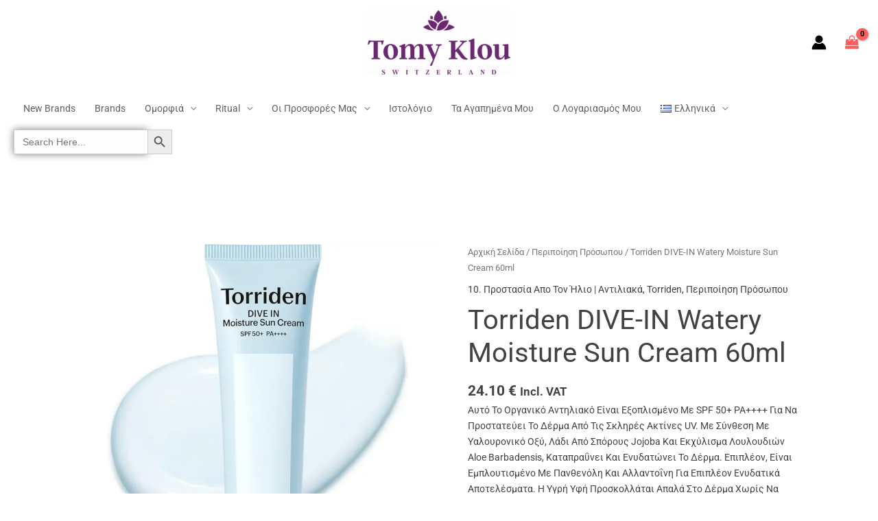

--- FILE ---
content_type: text/css
request_url: https://tomyklou.gr/wp-content/uploads/elementor/css/post-840.css?ver=1767143013
body_size: 2800
content:
.elementor-kit-840{--e-global-color-primary:#6EC1E4;--e-global-color-secondary:#54595F;--e-global-color-text:#7A7A7A;--e-global-color-accent:#61CE70;--e-global-color-b4db875:#FC5F5F;--e-global-typography-primary-font-family:"Roboto";--e-global-typography-primary-font-weight:600;--e-global-typography-secondary-font-family:"Roboto Slab";--e-global-typography-secondary-font-weight:400;--e-global-typography-text-font-family:"Roboto";--e-global-typography-text-font-weight:400;--e-global-typography-accent-font-family:"Roboto";--e-global-typography-accent-font-weight:500;color:var( --e-global-color-astglobalcolor2 );}.elementor-kit-840 button,.elementor-kit-840 input[type="button"],.elementor-kit-840 input[type="submit"],.elementor-kit-840 .elementor-button{background-color:#C9A1F440;text-shadow:0px 0px 10px rgba(0,0,0,0.3);color:var( --e-global-color-secondary );}.elementor-kit-840 button:hover,.elementor-kit-840 button:focus,.elementor-kit-840 input[type="button"]:hover,.elementor-kit-840 input[type="button"]:focus,.elementor-kit-840 input[type="submit"]:hover,.elementor-kit-840 input[type="submit"]:focus,.elementor-kit-840 .elementor-button:hover,.elementor-kit-840 .elementor-button:focus{background-color:#D2F4B3;color:var( --e-global-color-secondary );box-shadow:0px 0px 10px 0px rgba(0,0,0,0.5);}.elementor-kit-840 a{color:var( --e-global-color-astglobalcolor2 );}.elementor-kit-840 h1{color:var( --e-global-color-astglobalcolor2 );}.elementor-kit-840 h2{color:var( --e-global-color-astglobalcolor2 );}.elementor-kit-840 h3{color:var( --e-global-color-astglobalcolor2 );}.elementor-kit-840 h4{color:var( --e-global-color-astglobalcolor2 );}.elementor-kit-840 h5{color:var( --e-global-color-astglobalcolor2 );}.elementor-kit-840 h6{color:var( --e-global-color-astglobalcolor2 );}.elementor-kit-840 label{color:var( --e-global-color-secondary );}.elementor-kit-840 input:not([type="button"]):not([type="submit"]),.elementor-kit-840 textarea,.elementor-kit-840 .elementor-field-textual{color:var( --e-global-color-secondary );background-color:#F8E2F80A;box-shadow:0px 0px 10px 0px rgba(0,0,0,0.5);}.elementor-section.elementor-section-boxed > .elementor-container{max-width:1200px;}.e-con{--container-max-width:1200px;}.elementor-widget:not(:last-child){margin-block-end:20px;}.elementor-element{--widgets-spacing:20px 20px;--widgets-spacing-row:20px;--widgets-spacing-column:20px;}{}h1.entry-title{display:var(--page-title-display);}.elementor-lightbox{background-color:var( --e-global-color-secondary );--lightbox-ui-color:var( --e-global-color-secondary );--lightbox-ui-color-hover:var( --e-global-color-secondary );--lightbox-text-color:var( --e-global-color-secondary );}@media(max-width:1024px){.elementor-section.elementor-section-boxed > .elementor-container{max-width:1024px;}.e-con{--container-max-width:1024px;}}@media(max-width:767px){.elementor-section.elementor-section-boxed > .elementor-container{max-width:767px;}.e-con{--container-max-width:767px;}}

--- FILE ---
content_type: text/css
request_url: https://tomyklou.gr/wp-content/uploads/elementor/css/post-3030.css?ver=1767143013
body_size: 46145
content:
.elementor-3030 .elementor-element.elementor-element-83039d0 > .elementor-container{max-width:1550px;}.elementor-3030 .elementor-element.elementor-element-c82a2d5 .elementor-button-content-wrapper{flex-direction:row;}.elementor-3030 .elementor-element.elementor-element-c82a2d5 .elementor-button .elementor-button-content-wrapper{gap:10px;}.elementor-3030 .elementor-element.elementor-element-c82a2d5 .elementor-button{fill:var( --e-global-color-secondary );color:var( --e-global-color-secondary );}.elementor-3030 .elementor-element.elementor-element-c82a2d5 .elementor-button:hover, .elementor-3030 .elementor-element.elementor-element-c82a2d5 .elementor-button:focus{color:var( --e-global-color-b4db875 );}.elementor-3030 .elementor-element.elementor-element-c82a2d5 .elementor-button:hover svg, .elementor-3030 .elementor-element.elementor-element-c82a2d5 .elementor-button:focus svg{fill:var( --e-global-color-b4db875 );}.elementor-3030 .elementor-element.elementor-element-2145f16 > .elementor-container{max-width:1550px;}.elementor-3030 .elementor-element.elementor-element-13c360e .elementor-heading-title{font-size:22px;font-weight:500;}.elementor-3030 .elementor-element.elementor-element-e3ee409 > .elementor-widget-container{margin:0px 0px 38px 0px;}.elementor-3030 .elementor-element.elementor-element-5ee0e5d{width:100%;max-width:100%;align-self:center;}.elementor-3030 .elementor-element.elementor-element-5ee0e5d > .elementor-widget-container{margin:0px 0px 0px 0px;}.elementor-3030 .elementor-element.elementor-element-5ee0e5d img{height:130px;object-fit:contain;object-position:center center;}.elementor-3030 .elementor-element.elementor-element-bff8144 > .elementor-widget-container{margin:5px 0px 0px 0px;}.elementor-3030 .elementor-element.elementor-element-bff8144 .elementor-button-content-wrapper{flex-direction:row;}.elementor-3030 .elementor-element.elementor-element-bff8144 .elementor-button .elementor-button-content-wrapper{gap:10px;}.elementor-3030 .elementor-element.elementor-element-d27490e .elementor-heading-title{font-size:22px;font-weight:500;}.elementor-3030 .elementor-element.elementor-element-664eac3 > .elementor-widget-container{margin:0px 0px -24px 0px;}.elementor-3030 .elementor-element.elementor-element-656e847 > .elementor-widget-container{margin:-20px 0px 0px 0px;}.elementor-3030 .elementor-element.elementor-element-00c61e2 .elementor-button-content-wrapper{flex-direction:row;}.elementor-3030 .elementor-element.elementor-element-00c61e2 .elementor-button .elementor-button-content-wrapper{gap:10px;}.elementor-3030 .elementor-element.elementor-element-2dd2028 .elementor-heading-title{font-size:22px;font-weight:500;}.elementor-3030 .elementor-element.elementor-element-973c87f > .elementor-widget-container{margin:0px 0px 35px 0px;}.elementor-3030 .elementor-element.elementor-element-20c18f3{width:100%;max-width:100%;align-self:center;}.elementor-3030 .elementor-element.elementor-element-20c18f3 > .elementor-widget-container{margin:-18px 0px 0px 0px;}.elementor-3030 .elementor-element.elementor-element-20c18f3 img{height:130px;object-fit:contain;object-position:center center;}.elementor-3030 .elementor-element.elementor-element-ae43083 > .elementor-widget-container{margin:0px 0px 0px 0px;}.elementor-3030 .elementor-element.elementor-element-ae43083 .elementor-button-content-wrapper{flex-direction:row;}.elementor-3030 .elementor-element.elementor-element-ae43083 .elementor-button .elementor-button-content-wrapper{gap:10px;}.elementor-3030 .elementor-element.elementor-element-7fa486a .elementor-heading-title{font-size:22px;font-weight:500;}.elementor-3030 .elementor-element.elementor-element-8c49c06 > .elementor-widget-container{margin:0px 0px -22px 0px;}.elementor-3030 .elementor-element.elementor-element-a4f6d6a{width:100%;max-width:100%;align-self:center;}.elementor-3030 .elementor-element.elementor-element-a4f6d6a > .elementor-widget-container{margin:-14px 0px 0px 0px;}.elementor-3030 .elementor-element.elementor-element-a4f6d6a img{height:94px;object-fit:contain;object-position:center center;}.elementor-3030 .elementor-element.elementor-element-0aa44e8:not(.elementor-motion-effects-element-type-background), .elementor-3030 .elementor-element.elementor-element-0aa44e8 > .elementor-motion-effects-container > .elementor-motion-effects-layer{background-color:transparent;background-image:linear-gradient(180deg, #CCCCCC 0%, #CCCCCC 100%);}.elementor-3030 .elementor-element.elementor-element-0aa44e8 > .elementor-container{max-width:1550px;}.elementor-3030 .elementor-element.elementor-element-0aa44e8{transition:background 0.3s, border 0.3s, border-radius 0.3s, box-shadow 0.3s;}.elementor-3030 .elementor-element.elementor-element-0aa44e8 > .elementor-background-overlay{transition:background 0.3s, border-radius 0.3s, opacity 0.3s;}.elementor-3030 .elementor-element.elementor-element-82d74b4.elementor-position-right .elementor-image-box-img{margin-left:15px;}.elementor-3030 .elementor-element.elementor-element-82d74b4.elementor-position-left .elementor-image-box-img{margin-right:15px;}.elementor-3030 .elementor-element.elementor-element-82d74b4.elementor-position-top .elementor-image-box-img{margin-bottom:15px;}.elementor-3030 .elementor-element.elementor-element-82d74b4 .elementor-image-box-wrapper .elementor-image-box-img{width:40%;}.elementor-3030 .elementor-element.elementor-element-82d74b4 .elementor-image-box-img img{transition-duration:0.3s;}.elementor-3030 .elementor-element.elementor-element-1e1d3c8.elementor-position-right .elementor-image-box-img{margin-left:15px;}.elementor-3030 .elementor-element.elementor-element-1e1d3c8.elementor-position-left .elementor-image-box-img{margin-right:15px;}.elementor-3030 .elementor-element.elementor-element-1e1d3c8.elementor-position-top .elementor-image-box-img{margin-bottom:15px;}.elementor-3030 .elementor-element.elementor-element-1e1d3c8 .elementor-image-box-wrapper .elementor-image-box-img{width:40%;}.elementor-3030 .elementor-element.elementor-element-1e1d3c8 .elementor-image-box-img img{transition-duration:0.3s;}.elementor-3030 .elementor-element.elementor-element-b1ab654.elementor-position-right .elementor-image-box-img{margin-left:15px;}.elementor-3030 .elementor-element.elementor-element-b1ab654.elementor-position-left .elementor-image-box-img{margin-right:15px;}.elementor-3030 .elementor-element.elementor-element-b1ab654.elementor-position-top .elementor-image-box-img{margin-bottom:15px;}.elementor-3030 .elementor-element.elementor-element-b1ab654 .elementor-image-box-wrapper .elementor-image-box-img{width:30%;}.elementor-3030 .elementor-element.elementor-element-b1ab654 .elementor-image-box-img img{transition-duration:0.3s;}.elementor-3030 .elementor-element.elementor-element-e074c59.elementor-position-right .elementor-image-box-img{margin-left:15px;}.elementor-3030 .elementor-element.elementor-element-e074c59.elementor-position-left .elementor-image-box-img{margin-right:15px;}.elementor-3030 .elementor-element.elementor-element-e074c59.elementor-position-top .elementor-image-box-img{margin-bottom:15px;}.elementor-3030 .elementor-element.elementor-element-e074c59 .elementor-image-box-wrapper .elementor-image-box-img{width:30%;}.elementor-3030 .elementor-element.elementor-element-e074c59 .elementor-image-box-img img{transition-duration:0.3s;}.elementor-3030 .elementor-element.elementor-element-32ec705.elementor-position-right .elementor-image-box-img{margin-left:15px;}.elementor-3030 .elementor-element.elementor-element-32ec705.elementor-position-left .elementor-image-box-img{margin-right:15px;}.elementor-3030 .elementor-element.elementor-element-32ec705.elementor-position-top .elementor-image-box-img{margin-bottom:15px;}.elementor-3030 .elementor-element.elementor-element-32ec705 .elementor-image-box-wrapper .elementor-image-box-img{width:30%;}.elementor-3030 .elementor-element.elementor-element-32ec705 .elementor-image-box-img img{transition-duration:0.3s;}.elementor-3030 .elementor-element.elementor-element-7f8d600.elementor-position-right .elementor-image-box-img{margin-left:15px;}.elementor-3030 .elementor-element.elementor-element-7f8d600.elementor-position-left .elementor-image-box-img{margin-right:15px;}.elementor-3030 .elementor-element.elementor-element-7f8d600.elementor-position-top .elementor-image-box-img{margin-bottom:15px;}.elementor-3030 .elementor-element.elementor-element-7f8d600 .elementor-image-box-wrapper .elementor-image-box-img{width:30%;}.elementor-3030 .elementor-element.elementor-element-7f8d600 .elementor-image-box-img img{transition-duration:0.3s;}.elementor-3030 .elementor-element.elementor-element-f418b82.elementor-position-right .elementor-image-box-img{margin-left:15px;}.elementor-3030 .elementor-element.elementor-element-f418b82.elementor-position-left .elementor-image-box-img{margin-right:15px;}.elementor-3030 .elementor-element.elementor-element-f418b82.elementor-position-top .elementor-image-box-img{margin-bottom:15px;}.elementor-3030 .elementor-element.elementor-element-f418b82 .elementor-image-box-wrapper .elementor-image-box-img{width:30%;}.elementor-3030 .elementor-element.elementor-element-f418b82 .elementor-image-box-img img{transition-duration:0.3s;}.elementor-3030 .elementor-element.elementor-element-91f2890.elementor-position-right .elementor-image-box-img{margin-left:15px;}.elementor-3030 .elementor-element.elementor-element-91f2890.elementor-position-left .elementor-image-box-img{margin-right:15px;}.elementor-3030 .elementor-element.elementor-element-91f2890.elementor-position-top .elementor-image-box-img{margin-bottom:15px;}.elementor-3030 .elementor-element.elementor-element-91f2890 .elementor-image-box-wrapper .elementor-image-box-img{width:30%;}.elementor-3030 .elementor-element.elementor-element-91f2890 .elementor-image-box-img img{transition-duration:0.3s;}.elementor-3030 .elementor-element.elementor-element-d938c41.elementor-position-right .elementor-image-box-img{margin-left:15px;}.elementor-3030 .elementor-element.elementor-element-d938c41.elementor-position-left .elementor-image-box-img{margin-right:15px;}.elementor-3030 .elementor-element.elementor-element-d938c41.elementor-position-top .elementor-image-box-img{margin-bottom:15px;}.elementor-3030 .elementor-element.elementor-element-d938c41 .elementor-image-box-wrapper .elementor-image-box-img{width:30%;}.elementor-3030 .elementor-element.elementor-element-d938c41 .elementor-image-box-img img{transition-duration:0.3s;}.elementor-3030 .elementor-element.elementor-element-b560046.elementor-position-right .elementor-image-box-img{margin-left:15px;}.elementor-3030 .elementor-element.elementor-element-b560046.elementor-position-left .elementor-image-box-img{margin-right:15px;}.elementor-3030 .elementor-element.elementor-element-b560046.elementor-position-top .elementor-image-box-img{margin-bottom:15px;}.elementor-3030 .elementor-element.elementor-element-b560046 .elementor-image-box-wrapper .elementor-image-box-img{width:30%;}.elementor-3030 .elementor-element.elementor-element-b560046 .elementor-image-box-img img{transition-duration:0.3s;}.elementor-3030 .elementor-element.elementor-element-d108676:not(.elementor-motion-effects-element-type-background), .elementor-3030 .elementor-element.elementor-element-d108676 > .elementor-motion-effects-container > .elementor-motion-effects-layer{background-color:transparent;background-image:linear-gradient(180deg, #CCCCCC 0%, #CCCCCC 100%);}.elementor-3030 .elementor-element.elementor-element-d108676 > .elementor-container{max-width:1550px;}.elementor-3030 .elementor-element.elementor-element-d108676{transition:background 0.3s, border 0.3s, border-radius 0.3s, box-shadow 0.3s;}.elementor-3030 .elementor-element.elementor-element-d108676 > .elementor-background-overlay{transition:background 0.3s, border-radius 0.3s, opacity 0.3s;}.elementor-3030 .elementor-element.elementor-element-46e0aa4.elementor-position-right .elementor-image-box-img{margin-left:15px;}.elementor-3030 .elementor-element.elementor-element-46e0aa4.elementor-position-left .elementor-image-box-img{margin-right:15px;}.elementor-3030 .elementor-element.elementor-element-46e0aa4.elementor-position-top .elementor-image-box-img{margin-bottom:15px;}.elementor-3030 .elementor-element.elementor-element-46e0aa4 .elementor-image-box-wrapper .elementor-image-box-img{width:40%;}.elementor-3030 .elementor-element.elementor-element-46e0aa4 .elementor-image-box-img img{transition-duration:0.3s;}.elementor-3030 .elementor-element.elementor-element-370af85.elementor-position-right .elementor-image-box-img{margin-left:15px;}.elementor-3030 .elementor-element.elementor-element-370af85.elementor-position-left .elementor-image-box-img{margin-right:15px;}.elementor-3030 .elementor-element.elementor-element-370af85.elementor-position-top .elementor-image-box-img{margin-bottom:15px;}.elementor-3030 .elementor-element.elementor-element-370af85 .elementor-image-box-wrapper .elementor-image-box-img{width:40%;}.elementor-3030 .elementor-element.elementor-element-370af85 .elementor-image-box-img img{transition-duration:0.3s;}.elementor-3030 .elementor-element.elementor-element-5b785b8.elementor-position-right .elementor-image-box-img{margin-left:15px;}.elementor-3030 .elementor-element.elementor-element-5b785b8.elementor-position-left .elementor-image-box-img{margin-right:15px;}.elementor-3030 .elementor-element.elementor-element-5b785b8.elementor-position-top .elementor-image-box-img{margin-bottom:15px;}.elementor-3030 .elementor-element.elementor-element-5b785b8 .elementor-image-box-wrapper .elementor-image-box-img{width:30%;}.elementor-3030 .elementor-element.elementor-element-5b785b8 .elementor-image-box-img img{transition-duration:0.3s;}.elementor-3030 .elementor-element.elementor-element-296450b.elementor-position-right .elementor-image-box-img{margin-left:15px;}.elementor-3030 .elementor-element.elementor-element-296450b.elementor-position-left .elementor-image-box-img{margin-right:15px;}.elementor-3030 .elementor-element.elementor-element-296450b.elementor-position-top .elementor-image-box-img{margin-bottom:15px;}.elementor-3030 .elementor-element.elementor-element-296450b .elementor-image-box-wrapper .elementor-image-box-img{width:30%;}.elementor-3030 .elementor-element.elementor-element-296450b .elementor-image-box-img img{transition-duration:0.3s;}.elementor-3030 .elementor-element.elementor-element-a14e16f.elementor-position-right .elementor-image-box-img{margin-left:15px;}.elementor-3030 .elementor-element.elementor-element-a14e16f.elementor-position-left .elementor-image-box-img{margin-right:15px;}.elementor-3030 .elementor-element.elementor-element-a14e16f.elementor-position-top .elementor-image-box-img{margin-bottom:15px;}.elementor-3030 .elementor-element.elementor-element-a14e16f .elementor-image-box-wrapper .elementor-image-box-img{width:30%;}.elementor-3030 .elementor-element.elementor-element-a14e16f .elementor-image-box-img img{transition-duration:0.3s;}.elementor-3030 .elementor-element.elementor-element-7bfc74b.elementor-position-right .elementor-image-box-img{margin-left:15px;}.elementor-3030 .elementor-element.elementor-element-7bfc74b.elementor-position-left .elementor-image-box-img{margin-right:15px;}.elementor-3030 .elementor-element.elementor-element-7bfc74b.elementor-position-top .elementor-image-box-img{margin-bottom:15px;}.elementor-3030 .elementor-element.elementor-element-7bfc74b .elementor-image-box-wrapper .elementor-image-box-img{width:30%;}.elementor-3030 .elementor-element.elementor-element-7bfc74b .elementor-image-box-img img{transition-duration:0.3s;}.elementor-3030 .elementor-element.elementor-element-37e7f58.elementor-position-right .elementor-image-box-img{margin-left:15px;}.elementor-3030 .elementor-element.elementor-element-37e7f58.elementor-position-left .elementor-image-box-img{margin-right:15px;}.elementor-3030 .elementor-element.elementor-element-37e7f58.elementor-position-top .elementor-image-box-img{margin-bottom:15px;}.elementor-3030 .elementor-element.elementor-element-37e7f58 .elementor-image-box-wrapper .elementor-image-box-img{width:30%;}.elementor-3030 .elementor-element.elementor-element-37e7f58 .elementor-image-box-img img{transition-duration:0.3s;}.elementor-3030 .elementor-element.elementor-element-426efa8.elementor-position-right .elementor-image-box-img{margin-left:15px;}.elementor-3030 .elementor-element.elementor-element-426efa8.elementor-position-left .elementor-image-box-img{margin-right:15px;}.elementor-3030 .elementor-element.elementor-element-426efa8.elementor-position-top .elementor-image-box-img{margin-bottom:15px;}.elementor-3030 .elementor-element.elementor-element-426efa8 .elementor-image-box-wrapper .elementor-image-box-img{width:30%;}.elementor-3030 .elementor-element.elementor-element-426efa8 .elementor-image-box-img img{transition-duration:0.3s;}.elementor-3030 .elementor-element.elementor-element-ff7c816.elementor-position-right .elementor-image-box-img{margin-left:15px;}.elementor-3030 .elementor-element.elementor-element-ff7c816.elementor-position-left .elementor-image-box-img{margin-right:15px;}.elementor-3030 .elementor-element.elementor-element-ff7c816.elementor-position-top .elementor-image-box-img{margin-bottom:15px;}.elementor-3030 .elementor-element.elementor-element-ff7c816 .elementor-image-box-wrapper .elementor-image-box-img{width:30%;}.elementor-3030 .elementor-element.elementor-element-ff7c816 .elementor-image-box-img img{transition-duration:0.3s;}.elementor-3030 .elementor-element.elementor-element-87ff17c.elementor-position-right .elementor-image-box-img{margin-left:15px;}.elementor-3030 .elementor-element.elementor-element-87ff17c.elementor-position-left .elementor-image-box-img{margin-right:15px;}.elementor-3030 .elementor-element.elementor-element-87ff17c.elementor-position-top .elementor-image-box-img{margin-bottom:15px;}.elementor-3030 .elementor-element.elementor-element-87ff17c .elementor-image-box-wrapper .elementor-image-box-img{width:30%;}.elementor-3030 .elementor-element.elementor-element-87ff17c .elementor-image-box-img img{transition-duration:0.3s;}.elementor-3030 .elementor-element.elementor-element-e687cf6:not(.elementor-motion-effects-element-type-background), .elementor-3030 .elementor-element.elementor-element-e687cf6 > .elementor-motion-effects-container > .elementor-motion-effects-layer{background-color:transparent;background-image:linear-gradient(180deg, #CCCCCC 0%, #CCCCCC 100%);}.elementor-3030 .elementor-element.elementor-element-e687cf6 > .elementor-container{max-width:1550px;}.elementor-3030 .elementor-element.elementor-element-e687cf6{transition:background 0.3s, border 0.3s, border-radius 0.3s, box-shadow 0.3s;}.elementor-3030 .elementor-element.elementor-element-e687cf6 > .elementor-background-overlay{transition:background 0.3s, border-radius 0.3s, opacity 0.3s;}.elementor-3030 .elementor-element.elementor-element-e2e850e.elementor-position-right .elementor-image-box-img{margin-left:15px;}.elementor-3030 .elementor-element.elementor-element-e2e850e.elementor-position-left .elementor-image-box-img{margin-right:15px;}.elementor-3030 .elementor-element.elementor-element-e2e850e.elementor-position-top .elementor-image-box-img{margin-bottom:15px;}.elementor-3030 .elementor-element.elementor-element-e2e850e .elementor-image-box-wrapper .elementor-image-box-img{width:40%;}.elementor-3030 .elementor-element.elementor-element-e2e850e .elementor-image-box-img img{transition-duration:0.3s;}.elementor-3030 .elementor-element.elementor-element-70ae126.elementor-position-right .elementor-image-box-img{margin-left:15px;}.elementor-3030 .elementor-element.elementor-element-70ae126.elementor-position-left .elementor-image-box-img{margin-right:15px;}.elementor-3030 .elementor-element.elementor-element-70ae126.elementor-position-top .elementor-image-box-img{margin-bottom:15px;}.elementor-3030 .elementor-element.elementor-element-70ae126 .elementor-image-box-wrapper .elementor-image-box-img{width:40%;}.elementor-3030 .elementor-element.elementor-element-70ae126 .elementor-image-box-img img{transition-duration:0.3s;}.elementor-3030 .elementor-element.elementor-element-9603a3e.elementor-position-right .elementor-image-box-img{margin-left:15px;}.elementor-3030 .elementor-element.elementor-element-9603a3e.elementor-position-left .elementor-image-box-img{margin-right:15px;}.elementor-3030 .elementor-element.elementor-element-9603a3e.elementor-position-top .elementor-image-box-img{margin-bottom:15px;}.elementor-3030 .elementor-element.elementor-element-9603a3e .elementor-image-box-wrapper .elementor-image-box-img{width:30%;}.elementor-3030 .elementor-element.elementor-element-9603a3e .elementor-image-box-img img{transition-duration:0.3s;}.elementor-3030 .elementor-element.elementor-element-2aacbff.elementor-position-right .elementor-image-box-img{margin-left:15px;}.elementor-3030 .elementor-element.elementor-element-2aacbff.elementor-position-left .elementor-image-box-img{margin-right:15px;}.elementor-3030 .elementor-element.elementor-element-2aacbff.elementor-position-top .elementor-image-box-img{margin-bottom:15px;}.elementor-3030 .elementor-element.elementor-element-2aacbff .elementor-image-box-wrapper .elementor-image-box-img{width:30%;}.elementor-3030 .elementor-element.elementor-element-2aacbff .elementor-image-box-img img{transition-duration:0.3s;}.elementor-3030 .elementor-element.elementor-element-35bd54a.elementor-position-right .elementor-image-box-img{margin-left:15px;}.elementor-3030 .elementor-element.elementor-element-35bd54a.elementor-position-left .elementor-image-box-img{margin-right:15px;}.elementor-3030 .elementor-element.elementor-element-35bd54a.elementor-position-top .elementor-image-box-img{margin-bottom:15px;}.elementor-3030 .elementor-element.elementor-element-35bd54a .elementor-image-box-wrapper .elementor-image-box-img{width:30%;}.elementor-3030 .elementor-element.elementor-element-35bd54a .elementor-image-box-img img{transition-duration:0.3s;}.elementor-3030 .elementor-element.elementor-element-eb02da7.elementor-position-right .elementor-image-box-img{margin-left:15px;}.elementor-3030 .elementor-element.elementor-element-eb02da7.elementor-position-left .elementor-image-box-img{margin-right:15px;}.elementor-3030 .elementor-element.elementor-element-eb02da7.elementor-position-top .elementor-image-box-img{margin-bottom:15px;}.elementor-3030 .elementor-element.elementor-element-eb02da7 .elementor-image-box-wrapper .elementor-image-box-img{width:30%;}.elementor-3030 .elementor-element.elementor-element-eb02da7 .elementor-image-box-img img{transition-duration:0.3s;}.elementor-3030 .elementor-element.elementor-element-4edf544.elementor-position-right .elementor-image-box-img{margin-left:15px;}.elementor-3030 .elementor-element.elementor-element-4edf544.elementor-position-left .elementor-image-box-img{margin-right:15px;}.elementor-3030 .elementor-element.elementor-element-4edf544.elementor-position-top .elementor-image-box-img{margin-bottom:15px;}.elementor-3030 .elementor-element.elementor-element-4edf544 .elementor-image-box-wrapper .elementor-image-box-img{width:30%;}.elementor-3030 .elementor-element.elementor-element-4edf544 .elementor-image-box-img img{transition-duration:0.3s;}.elementor-3030 .elementor-element.elementor-element-3556733.elementor-position-right .elementor-image-box-img{margin-left:15px;}.elementor-3030 .elementor-element.elementor-element-3556733.elementor-position-left .elementor-image-box-img{margin-right:15px;}.elementor-3030 .elementor-element.elementor-element-3556733.elementor-position-top .elementor-image-box-img{margin-bottom:15px;}.elementor-3030 .elementor-element.elementor-element-3556733 .elementor-image-box-wrapper .elementor-image-box-img{width:30%;}.elementor-3030 .elementor-element.elementor-element-3556733 .elementor-image-box-img img{transition-duration:0.3s;}.elementor-3030 .elementor-element.elementor-element-672d42c.elementor-position-right .elementor-image-box-img{margin-left:15px;}.elementor-3030 .elementor-element.elementor-element-672d42c.elementor-position-left .elementor-image-box-img{margin-right:15px;}.elementor-3030 .elementor-element.elementor-element-672d42c.elementor-position-top .elementor-image-box-img{margin-bottom:15px;}.elementor-3030 .elementor-element.elementor-element-672d42c .elementor-image-box-wrapper .elementor-image-box-img{width:30%;}.elementor-3030 .elementor-element.elementor-element-672d42c .elementor-image-box-img img{transition-duration:0.3s;}.elementor-3030 .elementor-element.elementor-element-c4b6c03:not(.elementor-motion-effects-element-type-background), .elementor-3030 .elementor-element.elementor-element-c4b6c03 > .elementor-motion-effects-container > .elementor-motion-effects-layer{background-color:#CCCCCC;}.elementor-3030 .elementor-element.elementor-element-c4b6c03 > .elementor-container{max-width:1550px;}.elementor-3030 .elementor-element.elementor-element-c4b6c03{transition:background 0.3s, border 0.3s, border-radius 0.3s, box-shadow 0.3s;margin-top:0px;margin-bottom:-16px;}.elementor-3030 .elementor-element.elementor-element-c4b6c03 > .elementor-background-overlay{transition:background 0.3s, border-radius 0.3s, opacity 0.3s;}.elementor-3030 .elementor-element.elementor-element-6038b58{text-align:left;}.elementor-3030 .elementor-element.elementor-element-596bdcb{--e-image-carousel-slides-to-show:4;width:var( --container-widget-width, 80.341% );max-width:80.341%;--container-widget-width:80.341%;--container-widget-flex-grow:0;}.elementor-3030 .elementor-element.elementor-element-596bdcb .swiper-wrapper{display:flex;align-items:center;}.elementor-3030 .elementor-element.elementor-element-596bdcb .elementor-image-carousel-wrapper .elementor-image-carousel .swiper-slide-image{border-radius:5px 5px 5px 5px;}.elementor-bc-flex-widget .elementor-3030 .elementor-element.elementor-element-0ca196c.elementor-column .elementor-widget-wrap{align-items:center;}.elementor-3030 .elementor-element.elementor-element-0ca196c.elementor-column.elementor-element[data-element_type="column"] > .elementor-widget-wrap.elementor-element-populated{align-content:center;align-items:center;}.elementor-3030 .elementor-element.elementor-element-5755a2c .elementor-repeater-item-57cdaab.elementor-social-icon{background-color:#CCCCCC;}.elementor-3030 .elementor-element.elementor-element-5755a2c .elementor-repeater-item-57cdaab.elementor-social-icon i{color:#D761FF;}.elementor-3030 .elementor-element.elementor-element-5755a2c .elementor-repeater-item-57cdaab.elementor-social-icon svg{fill:#D761FF;}.elementor-3030 .elementor-element.elementor-element-5755a2c .elementor-repeater-item-f95e952.elementor-social-icon{background-color:#CCCCCC;}.elementor-3030 .elementor-element.elementor-element-5755a2c .elementor-repeater-item-f95e952.elementor-social-icon i{color:#D761FF;}.elementor-3030 .elementor-element.elementor-element-5755a2c .elementor-repeater-item-f95e952.elementor-social-icon svg{fill:#D761FF;}.elementor-3030 .elementor-element.elementor-element-5755a2c .elementor-repeater-item-c70b43b.elementor-social-icon{background-color:#CCCCCC;}.elementor-3030 .elementor-element.elementor-element-5755a2c .elementor-repeater-item-c70b43b.elementor-social-icon i{color:#D761FF;}.elementor-3030 .elementor-element.elementor-element-5755a2c .elementor-repeater-item-c70b43b.elementor-social-icon svg{fill:#D761FF;}.elementor-3030 .elementor-element.elementor-element-5755a2c .elementor-repeater-item-fd0f954.elementor-social-icon{background-color:#CCCCCC;}.elementor-3030 .elementor-element.elementor-element-5755a2c .elementor-repeater-item-fd0f954.elementor-social-icon i{color:#D761FF;}.elementor-3030 .elementor-element.elementor-element-5755a2c .elementor-repeater-item-fd0f954.elementor-social-icon svg{fill:#D761FF;}.elementor-3030 .elementor-element.elementor-element-5755a2c{--grid-template-columns:repeat(0, auto);--icon-size:28px;--grid-column-gap:0px;--grid-row-gap:0px;}.elementor-3030 .elementor-element.elementor-element-5755a2c .elementor-widget-container{text-align:right;}.elementor-3030 .elementor-element.elementor-element-5755a2c .elementor-social-icon{--icon-padding:0.2em;}.elementor-3030 .elementor-element.elementor-element-0bc0087:not(.elementor-motion-effects-element-type-background), .elementor-3030 .elementor-element.elementor-element-0bc0087 > .elementor-motion-effects-container > .elementor-motion-effects-layer{background-color:#CCCCCC;}.elementor-3030 .elementor-element.elementor-element-0bc0087 > .elementor-container{max-width:1550px;}.elementor-3030 .elementor-element.elementor-element-0bc0087{transition:background 0.3s, border 0.3s, border-radius 0.3s, box-shadow 0.3s;}.elementor-3030 .elementor-element.elementor-element-0bc0087 > .elementor-background-overlay{transition:background 0.3s, border-radius 0.3s, opacity 0.3s;}.elementor-3030 .elementor-element.elementor-element-561b5b1 .elementor-heading-title{font-size:17px;font-weight:600;color:var( --e-global-color-secondary );}.elementor-3030 .elementor-element.elementor-element-b28f86f{column-gap:0px;font-size:13px;line-height:20px;color:var( --e-global-color-secondary );}.elementor-3030 .elementor-element.elementor-element-c9aeaeb .elementor-heading-title{font-size:17px;font-weight:600;color:var( --e-global-color-secondary );}.elementor-3030 .elementor-element.elementor-element-e7f6ed4{column-gap:0px;font-size:13px;line-height:20px;color:var( --e-global-color-secondary );}.elementor-3030 .elementor-element.elementor-element-dfb9afe .elementor-heading-title{font-size:17px;font-weight:600;color:var( --e-global-color-secondary );}.elementor-3030 .elementor-element.elementor-element-b10caaf{font-size:13px;line-height:20px;color:var( --e-global-color-secondary );}.elementor-3030 .elementor-element.elementor-element-3b0bef7{text-align:left;}.elementor-3030 .elementor-element.elementor-element-3b0bef7 .elementor-heading-title{font-size:17px;font-weight:600;color:var( --e-global-color-secondary );}.elementor-3030 .elementor-element.elementor-element-7162fba{text-align:left;font-size:13px;line-height:20px;color:var( --e-global-color-secondary );}.elementor-3030 .elementor-element.elementor-element-6a4cf5a:not(.elementor-motion-effects-element-type-background), .elementor-3030 .elementor-element.elementor-element-6a4cf5a > .elementor-motion-effects-container > .elementor-motion-effects-layer{background-color:var( --e-global-color-secondary );}.elementor-3030 .elementor-element.elementor-element-6a4cf5a > .elementor-container{max-width:1550px;}.elementor-3030 .elementor-element.elementor-element-6a4cf5a{transition:background 0.3s, border 0.3s, border-radius 0.3s, box-shadow 0.3s;margin-top:0px;margin-bottom:0px;}.elementor-3030 .elementor-element.elementor-element-6a4cf5a > .elementor-background-overlay{transition:background 0.3s, border-radius 0.3s, opacity 0.3s;}.elementor-3030 .elementor-element.elementor-element-e2ec097 .hfe-copyright-wrapper{text-align:left;}.elementor-3030 .elementor-element.elementor-element-e2ec097 .hfe-copyright-wrapper a, .elementor-3030 .elementor-element.elementor-element-e2ec097 .hfe-copyright-wrapper{color:#FFFFFF;}.elementor-3030 .elementor-element.elementor-element-e2ec097 .hfe-copyright-wrapper, .elementor-3030 .elementor-element.elementor-element-e2ec097 .hfe-copyright-wrapper a{font-size:12px;}.elementor-3030 .elementor-element.elementor-element-68fa254 .hfe-copyright-wrapper{text-align:right;}.elementor-3030 .elementor-element.elementor-element-68fa254 .hfe-copyright-wrapper a, .elementor-3030 .elementor-element.elementor-element-68fa254 .hfe-copyright-wrapper{color:#FFFFFF;}.elementor-3030 .elementor-element.elementor-element-68fa254 .hfe-copyright-wrapper, .elementor-3030 .elementor-element.elementor-element-68fa254 .hfe-copyright-wrapper a{font-size:12px;}@media(min-width:768px){.elementor-3030 .elementor-element.elementor-element-b467e86{width:37.812%;}.elementor-3030 .elementor-element.elementor-element-0db6a67{width:26.163%;}.elementor-3030 .elementor-element.elementor-element-0ca196c{width:35.358%;}}@media(max-width:1024px){.elementor-3030 .elementor-element.elementor-element-e3ee409{font-size:14px;}.elementor-3030 .elementor-element.elementor-element-664eac3{font-size:14px;}.elementor-3030 .elementor-element.elementor-element-973c87f{font-size:14px;}.elementor-3030 .elementor-element.elementor-element-8c49c06{text-align:left;font-size:14px;}.elementor-3030 .elementor-element.elementor-element-82d74b4 .elementor-image-box-wrapper .elementor-image-box-img{width:50%;}.elementor-3030 .elementor-element.elementor-element-1e1d3c8 .elementor-image-box-wrapper .elementor-image-box-img{width:50%;}.elementor-3030 .elementor-element.elementor-element-b1ab654 .elementor-image-box-wrapper .elementor-image-box-img{width:50%;}.elementor-3030 .elementor-element.elementor-element-e074c59 .elementor-image-box-wrapper .elementor-image-box-img{width:50%;}.elementor-3030 .elementor-element.elementor-element-32ec705 .elementor-image-box-wrapper .elementor-image-box-img{width:50%;}.elementor-3030 .elementor-element.elementor-element-7f8d600 .elementor-image-box-wrapper .elementor-image-box-img{width:50%;}.elementor-3030 .elementor-element.elementor-element-f418b82 .elementor-image-box-wrapper .elementor-image-box-img{width:50%;}.elementor-3030 .elementor-element.elementor-element-91f2890 .elementor-image-box-wrapper .elementor-image-box-img{width:50%;}.elementor-3030 .elementor-element.elementor-element-d938c41 .elementor-image-box-wrapper .elementor-image-box-img{width:50%;}.elementor-3030 .elementor-element.elementor-element-b560046 .elementor-image-box-wrapper .elementor-image-box-img{width:50%;}.elementor-3030 .elementor-element.elementor-element-46e0aa4 .elementor-image-box-wrapper .elementor-image-box-img{width:50%;}.elementor-3030 .elementor-element.elementor-element-370af85 .elementor-image-box-wrapper .elementor-image-box-img{width:50%;}.elementor-3030 .elementor-element.elementor-element-5b785b8 .elementor-image-box-wrapper .elementor-image-box-img{width:50%;}.elementor-3030 .elementor-element.elementor-element-296450b .elementor-image-box-wrapper .elementor-image-box-img{width:50%;}.elementor-3030 .elementor-element.elementor-element-a14e16f .elementor-image-box-wrapper .elementor-image-box-img{width:50%;}.elementor-3030 .elementor-element.elementor-element-7bfc74b .elementor-image-box-wrapper .elementor-image-box-img{width:50%;}.elementor-3030 .elementor-element.elementor-element-37e7f58 .elementor-image-box-wrapper .elementor-image-box-img{width:50%;}.elementor-3030 .elementor-element.elementor-element-426efa8 .elementor-image-box-wrapper .elementor-image-box-img{width:50%;}.elementor-3030 .elementor-element.elementor-element-ff7c816 .elementor-image-box-wrapper .elementor-image-box-img{width:50%;}.elementor-3030 .elementor-element.elementor-element-87ff17c .elementor-image-box-wrapper .elementor-image-box-img{width:50%;}.elementor-3030 .elementor-element.elementor-element-e2e850e .elementor-image-box-wrapper .elementor-image-box-img{width:50%;}.elementor-3030 .elementor-element.elementor-element-70ae126 .elementor-image-box-wrapper .elementor-image-box-img{width:50%;}.elementor-3030 .elementor-element.elementor-element-9603a3e .elementor-image-box-wrapper .elementor-image-box-img{width:50%;}.elementor-3030 .elementor-element.elementor-element-2aacbff .elementor-image-box-wrapper .elementor-image-box-img{width:50%;}.elementor-3030 .elementor-element.elementor-element-35bd54a .elementor-image-box-wrapper .elementor-image-box-img{width:50%;}.elementor-3030 .elementor-element.elementor-element-eb02da7 .elementor-image-box-wrapper .elementor-image-box-img{width:50%;}.elementor-3030 .elementor-element.elementor-element-4edf544 .elementor-image-box-wrapper .elementor-image-box-img{width:50%;}.elementor-3030 .elementor-element.elementor-element-3556733 .elementor-image-box-wrapper .elementor-image-box-img{width:50%;}.elementor-3030 .elementor-element.elementor-element-672d42c .elementor-image-box-wrapper .elementor-image-box-img{width:50%;}.elementor-3030 .elementor-element.elementor-element-c4b6c03 > .elementor-container{max-width:1600px;}.elementor-3030 .elementor-element.elementor-element-0db6a67 > .elementor-element-populated{margin:12px 0px 0px 0px;--e-column-margin-right:0px;--e-column-margin-left:0px;}.elementor-3030 .elementor-element.elementor-element-596bdcb{--e-image-carousel-slides-to-show:4;width:auto;max-width:auto;}.elementor-3030 .elementor-element.elementor-element-5755a2c .elementor-widget-container{text-align:right;}}@media(max-width:767px){.elementor-3030 .elementor-element.elementor-element-13c360e{text-align:center;}.elementor-3030 .elementor-element.elementor-element-e3ee409{text-align:center;font-size:12px;}.elementor-3030 .elementor-element.elementor-element-d27490e{text-align:center;}.elementor-3030 .elementor-element.elementor-element-664eac3{text-align:justify;font-size:12px;}.elementor-3030 .elementor-element.elementor-element-656e847 > .elementor-widget-container{margin:0px 0px 0px 0px;}.elementor-3030 .elementor-element.elementor-element-2dd2028{text-align:center;}.elementor-3030 .elementor-element.elementor-element-973c87f{text-align:justify;font-size:12px;}.elementor-3030 .elementor-element.elementor-element-7fa486a{text-align:center;}.elementor-3030 .elementor-element.elementor-element-8c49c06{text-align:justify;font-size:12px;}.elementor-3030 .elementor-element.elementor-element-2c9f639{width:25%;}.elementor-3030 .elementor-element.elementor-element-82d74b4 .elementor-image-box-img{margin-bottom:15px;}.elementor-3030 .elementor-element.elementor-element-82d74b4 .elementor-image-box-wrapper .elementor-image-box-img{width:50%;}.elementor-3030 .elementor-element.elementor-element-d87908e{width:25%;}.elementor-3030 .elementor-element.elementor-element-1e1d3c8 .elementor-image-box-img{margin-bottom:15px;}.elementor-3030 .elementor-element.elementor-element-0ece419{width:25%;}.elementor-3030 .elementor-element.elementor-element-b1ab654 .elementor-image-box-img{margin-bottom:15px;}.elementor-3030 .elementor-element.elementor-element-9b06024{width:25%;}.elementor-3030 .elementor-element.elementor-element-e074c59 .elementor-image-box-img{margin-bottom:15px;}.elementor-3030 .elementor-element.elementor-element-fbb73b0{width:25%;}.elementor-3030 .elementor-element.elementor-element-32ec705 .elementor-image-box-img{margin-bottom:15px;}.elementor-3030 .elementor-element.elementor-element-48781f0{width:25%;}.elementor-3030 .elementor-element.elementor-element-7f8d600 .elementor-image-box-img{margin-bottom:15px;}.elementor-3030 .elementor-element.elementor-element-9c30b15{width:25%;}.elementor-3030 .elementor-element.elementor-element-f418b82 .elementor-image-box-img{margin-bottom:15px;}.elementor-3030 .elementor-element.elementor-element-e1d3331{width:25%;}.elementor-3030 .elementor-element.elementor-element-91f2890 .elementor-image-box-img{margin-bottom:15px;}.elementor-3030 .elementor-element.elementor-element-45a7de6{width:25%;}.elementor-3030 .elementor-element.elementor-element-d938c41 .elementor-image-box-img{margin-bottom:15px;}.elementor-3030 .elementor-element.elementor-element-5c772b8{width:25%;}.elementor-3030 .elementor-element.elementor-element-b560046 .elementor-image-box-img{margin-bottom:15px;}.elementor-3030 .elementor-element.elementor-element-b2f7f21{width:25%;}.elementor-3030 .elementor-element.elementor-element-46e0aa4 .elementor-image-box-img{margin-bottom:15px;}.elementor-3030 .elementor-element.elementor-element-581f795{width:25%;}.elementor-3030 .elementor-element.elementor-element-370af85 .elementor-image-box-img{margin-bottom:15px;}.elementor-3030 .elementor-element.elementor-element-ada4b58{width:25%;}.elementor-3030 .elementor-element.elementor-element-5b785b8 .elementor-image-box-img{margin-bottom:15px;}.elementor-3030 .elementor-element.elementor-element-2aee19b{width:25%;}.elementor-3030 .elementor-element.elementor-element-296450b .elementor-image-box-img{margin-bottom:15px;}.elementor-3030 .elementor-element.elementor-element-f2a755e{width:25%;}.elementor-3030 .elementor-element.elementor-element-a14e16f .elementor-image-box-img{margin-bottom:15px;}.elementor-3030 .elementor-element.elementor-element-8220b9a{width:25%;}.elementor-3030 .elementor-element.elementor-element-7bfc74b .elementor-image-box-img{margin-bottom:15px;}.elementor-3030 .elementor-element.elementor-element-8ddadee{width:25%;}.elementor-3030 .elementor-element.elementor-element-37e7f58 .elementor-image-box-img{margin-bottom:15px;}.elementor-3030 .elementor-element.elementor-element-37bd9d1{width:25%;}.elementor-3030 .elementor-element.elementor-element-426efa8 .elementor-image-box-img{margin-bottom:15px;}.elementor-3030 .elementor-element.elementor-element-0afae2f{width:25%;}.elementor-3030 .elementor-element.elementor-element-ff7c816 .elementor-image-box-img{margin-bottom:15px;}.elementor-3030 .elementor-element.elementor-element-9d4310d{width:25%;}.elementor-3030 .elementor-element.elementor-element-87ff17c .elementor-image-box-img{margin-bottom:15px;}.elementor-3030 .elementor-element.elementor-element-8dedfdd{width:25%;}.elementor-3030 .elementor-element.elementor-element-e2e850e .elementor-image-box-img{margin-bottom:15px;}.elementor-3030 .elementor-element.elementor-element-e9ebbfa{width:25%;}.elementor-3030 .elementor-element.elementor-element-70ae126 .elementor-image-box-img{margin-bottom:15px;}.elementor-3030 .elementor-element.elementor-element-1613649{width:25%;}.elementor-3030 .elementor-element.elementor-element-9603a3e .elementor-image-box-img{margin-bottom:15px;}.elementor-3030 .elementor-element.elementor-element-17d863c{width:25%;}.elementor-3030 .elementor-element.elementor-element-2aacbff .elementor-image-box-img{margin-bottom:15px;}.elementor-3030 .elementor-element.elementor-element-7c605b1{width:25%;}.elementor-3030 .elementor-element.elementor-element-35bd54a .elementor-image-box-img{margin-bottom:15px;}.elementor-3030 .elementor-element.elementor-element-653fc93{width:25%;}.elementor-3030 .elementor-element.elementor-element-eb02da7 .elementor-image-box-img{margin-bottom:15px;}.elementor-3030 .elementor-element.elementor-element-796860b{width:25%;}.elementor-3030 .elementor-element.elementor-element-4edf544 .elementor-image-box-img{margin-bottom:15px;}.elementor-3030 .elementor-element.elementor-element-d427e90{width:25%;}.elementor-3030 .elementor-element.elementor-element-3556733 .elementor-image-box-img{margin-bottom:15px;}.elementor-3030 .elementor-element.elementor-element-03e2805{width:25%;}.elementor-3030 .elementor-element.elementor-element-672d42c .elementor-image-box-img{margin-bottom:15px;}.elementor-3030 .elementor-element.elementor-element-596bdcb{--e-image-carousel-slides-to-show:4;}.elementor-3030 .elementor-element.elementor-element-5755a2c .elementor-widget-container{text-align:center;}.elementor-3030 .elementor-element.elementor-element-561b5b1{text-align:center;}.elementor-3030 .elementor-element.elementor-element-b28f86f{text-align:center;}.elementor-3030 .elementor-element.elementor-element-c9aeaeb{text-align:center;}.elementor-3030 .elementor-element.elementor-element-e7f6ed4{text-align:center;}.elementor-3030 .elementor-element.elementor-element-dfb9afe{text-align:center;}.elementor-3030 .elementor-element.elementor-element-b10caaf{text-align:center;}.elementor-3030 .elementor-element.elementor-element-3b0bef7{text-align:center;}.elementor-3030 .elementor-element.elementor-element-7162fba{text-align:center;}.elementor-3030 .elementor-element.elementor-element-e2ec097 .hfe-copyright-wrapper{text-align:center;}.elementor-3030 .elementor-element.elementor-element-68fa254 .hfe-copyright-wrapper{text-align:center;}}@media(max-width:1024px) and (min-width:768px){.elementor-3030 .elementor-element.elementor-element-2c9f639{width:20%;}.elementor-3030 .elementor-element.elementor-element-d87908e{width:20%;}.elementor-3030 .elementor-element.elementor-element-0ece419{width:20%;}.elementor-3030 .elementor-element.elementor-element-9b06024{width:20%;}.elementor-3030 .elementor-element.elementor-element-fbb73b0{width:20%;}.elementor-3030 .elementor-element.elementor-element-48781f0{width:20%;}.elementor-3030 .elementor-element.elementor-element-9c30b15{width:20%;}.elementor-3030 .elementor-element.elementor-element-e1d3331{width:20%;}.elementor-3030 .elementor-element.elementor-element-45a7de6{width:20%;}.elementor-3030 .elementor-element.elementor-element-5c772b8{width:20%;}.elementor-3030 .elementor-element.elementor-element-b2f7f21{width:20%;}.elementor-3030 .elementor-element.elementor-element-581f795{width:20%;}.elementor-3030 .elementor-element.elementor-element-ada4b58{width:20%;}.elementor-3030 .elementor-element.elementor-element-2aee19b{width:20%;}.elementor-3030 .elementor-element.elementor-element-f2a755e{width:20%;}.elementor-3030 .elementor-element.elementor-element-8220b9a{width:20%;}.elementor-3030 .elementor-element.elementor-element-8ddadee{width:20%;}.elementor-3030 .elementor-element.elementor-element-37bd9d1{width:20%;}.elementor-3030 .elementor-element.elementor-element-0afae2f{width:20%;}.elementor-3030 .elementor-element.elementor-element-9d4310d{width:20%;}.elementor-3030 .elementor-element.elementor-element-8dedfdd{width:20%;}.elementor-3030 .elementor-element.elementor-element-e9ebbfa{width:20%;}.elementor-3030 .elementor-element.elementor-element-1613649{width:20%;}.elementor-3030 .elementor-element.elementor-element-17d863c{width:20%;}.elementor-3030 .elementor-element.elementor-element-7c605b1{width:20%;}.elementor-3030 .elementor-element.elementor-element-653fc93{width:20%;}.elementor-3030 .elementor-element.elementor-element-796860b{width:20%;}.elementor-3030 .elementor-element.elementor-element-d427e90{width:20%;}.elementor-3030 .elementor-element.elementor-element-03e2805{width:20%;}.elementor-3030 .elementor-element.elementor-element-b467e86{width:30%;}.elementor-3030 .elementor-element.elementor-element-0db6a67{width:36%;}.elementor-3030 .elementor-element.elementor-element-0ca196c{width:25%;}.elementor-3030 .elementor-element.elementor-element-0149536{width:15%;}.elementor-3030 .elementor-element.elementor-element-60e6b21{width:25%;}}